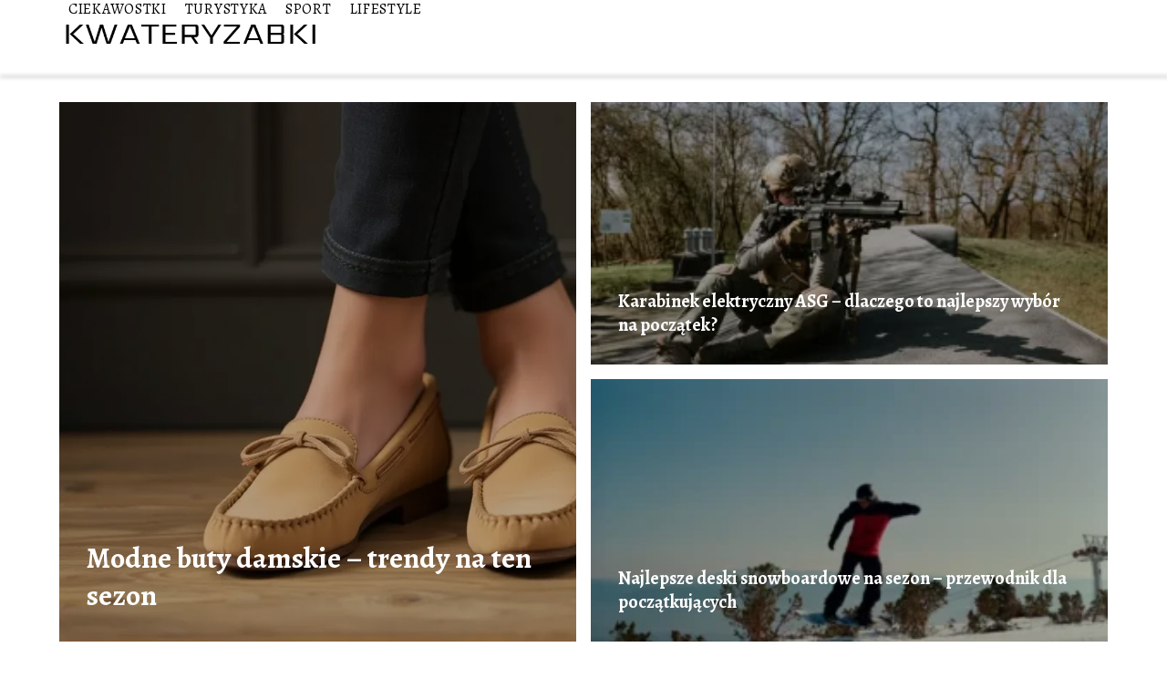

--- FILE ---
content_type: text/html; charset=UTF-8
request_url: https://kwateryzabki.pl/
body_size: 8300
content:
<!DOCTYPE html>
<html lang="pl-PL">
<head>
    <title>kwateryzabki.pl - Portal o sporcie i turystyce</title>
        <meta charset="UTF-8" />
    <meta name="viewport" content="width=device-width, initial-scale=1" />
    <meta name="description" content="Portal o sporcie i turystyce">
    <link rel="preconnect" href="https://fonts.googleapis.com">
<link rel="preconnect" href="https://fonts.gstatic.com" crossorigin>
<link href="https://fonts.googleapis.com/css2?family=Alegreya:ital,wght@0,400..900;1,400..900&display=swap" rel="stylesheet">
    <style>:root{--dark-filter-image: brightness(70%);--primary-color: #3F48CC;--secondary-color: #00A9F2;--tertiary-color: #3F48CC;--quaternary-color: #808080CC;--image-radius: 0px;--background-radius: 0px;--btn-radius: 0px;--font-size-small: 12px;--font-size-medium: 16px;--font-size-big: 20px;--font-size-XXL: 32px;--font-color-1: #FFFFFF;--font-color-2: #000000;--font-color-3: #FFFFFF;--dark-background: rgba(0, 0, 0, 0.5);--font-family: 'Alegreya', sans-serif;}</style>    <meta name='robots' content='max-image-preview:large' />
<link rel='dns-prefetch' href='//s.w.org' />
<script type="text/javascript">
window._wpemojiSettings = {"baseUrl":"https:\/\/s.w.org\/images\/core\/emoji\/14.0.0\/72x72\/","ext":".png","svgUrl":"https:\/\/s.w.org\/images\/core\/emoji\/14.0.0\/svg\/","svgExt":".svg","source":{"concatemoji":"https:\/\/kwateryzabki.pl\/wp-includes\/js\/wp-emoji-release.min.js?ver=6.0.6"}};
/*! This file is auto-generated */
!function(e,a,t){var n,r,o,i=a.createElement("canvas"),p=i.getContext&&i.getContext("2d");function s(e,t){var a=String.fromCharCode,e=(p.clearRect(0,0,i.width,i.height),p.fillText(a.apply(this,e),0,0),i.toDataURL());return p.clearRect(0,0,i.width,i.height),p.fillText(a.apply(this,t),0,0),e===i.toDataURL()}function c(e){var t=a.createElement("script");t.src=e,t.defer=t.type="text/javascript",a.getElementsByTagName("head")[0].appendChild(t)}for(o=Array("flag","emoji"),t.supports={everything:!0,everythingExceptFlag:!0},r=0;r<o.length;r++)t.supports[o[r]]=function(e){if(!p||!p.fillText)return!1;switch(p.textBaseline="top",p.font="600 32px Arial",e){case"flag":return s([127987,65039,8205,9895,65039],[127987,65039,8203,9895,65039])?!1:!s([55356,56826,55356,56819],[55356,56826,8203,55356,56819])&&!s([55356,57332,56128,56423,56128,56418,56128,56421,56128,56430,56128,56423,56128,56447],[55356,57332,8203,56128,56423,8203,56128,56418,8203,56128,56421,8203,56128,56430,8203,56128,56423,8203,56128,56447]);case"emoji":return!s([129777,127995,8205,129778,127999],[129777,127995,8203,129778,127999])}return!1}(o[r]),t.supports.everything=t.supports.everything&&t.supports[o[r]],"flag"!==o[r]&&(t.supports.everythingExceptFlag=t.supports.everythingExceptFlag&&t.supports[o[r]]);t.supports.everythingExceptFlag=t.supports.everythingExceptFlag&&!t.supports.flag,t.DOMReady=!1,t.readyCallback=function(){t.DOMReady=!0},t.supports.everything||(n=function(){t.readyCallback()},a.addEventListener?(a.addEventListener("DOMContentLoaded",n,!1),e.addEventListener("load",n,!1)):(e.attachEvent("onload",n),a.attachEvent("onreadystatechange",function(){"complete"===a.readyState&&t.readyCallback()})),(e=t.source||{}).concatemoji?c(e.concatemoji):e.wpemoji&&e.twemoji&&(c(e.twemoji),c(e.wpemoji)))}(window,document,window._wpemojiSettings);
</script>
<style type="text/css">
img.wp-smiley,
img.emoji {
	display: inline !important;
	border: none !important;
	box-shadow: none !important;
	height: 1em !important;
	width: 1em !important;
	margin: 0 0.07em !important;
	vertical-align: -0.1em !important;
	background: none !important;
	padding: 0 !important;
}
</style>
	<link rel='stylesheet' id='wp-block-library-css'  href='https://kwateryzabki.pl/wp-includes/css/dist/block-library/style.min.css?ver=6.0.6' type='text/css' media='all' />
<style id='global-styles-inline-css' type='text/css'>
body{--wp--preset--color--black: #000000;--wp--preset--color--cyan-bluish-gray: #abb8c3;--wp--preset--color--white: #ffffff;--wp--preset--color--pale-pink: #f78da7;--wp--preset--color--vivid-red: #cf2e2e;--wp--preset--color--luminous-vivid-orange: #ff6900;--wp--preset--color--luminous-vivid-amber: #fcb900;--wp--preset--color--light-green-cyan: #7bdcb5;--wp--preset--color--vivid-green-cyan: #00d084;--wp--preset--color--pale-cyan-blue: #8ed1fc;--wp--preset--color--vivid-cyan-blue: #0693e3;--wp--preset--color--vivid-purple: #9b51e0;--wp--preset--gradient--vivid-cyan-blue-to-vivid-purple: linear-gradient(135deg,rgba(6,147,227,1) 0%,rgb(155,81,224) 100%);--wp--preset--gradient--light-green-cyan-to-vivid-green-cyan: linear-gradient(135deg,rgb(122,220,180) 0%,rgb(0,208,130) 100%);--wp--preset--gradient--luminous-vivid-amber-to-luminous-vivid-orange: linear-gradient(135deg,rgba(252,185,0,1) 0%,rgba(255,105,0,1) 100%);--wp--preset--gradient--luminous-vivid-orange-to-vivid-red: linear-gradient(135deg,rgba(255,105,0,1) 0%,rgb(207,46,46) 100%);--wp--preset--gradient--very-light-gray-to-cyan-bluish-gray: linear-gradient(135deg,rgb(238,238,238) 0%,rgb(169,184,195) 100%);--wp--preset--gradient--cool-to-warm-spectrum: linear-gradient(135deg,rgb(74,234,220) 0%,rgb(151,120,209) 20%,rgb(207,42,186) 40%,rgb(238,44,130) 60%,rgb(251,105,98) 80%,rgb(254,248,76) 100%);--wp--preset--gradient--blush-light-purple: linear-gradient(135deg,rgb(255,206,236) 0%,rgb(152,150,240) 100%);--wp--preset--gradient--blush-bordeaux: linear-gradient(135deg,rgb(254,205,165) 0%,rgb(254,45,45) 50%,rgb(107,0,62) 100%);--wp--preset--gradient--luminous-dusk: linear-gradient(135deg,rgb(255,203,112) 0%,rgb(199,81,192) 50%,rgb(65,88,208) 100%);--wp--preset--gradient--pale-ocean: linear-gradient(135deg,rgb(255,245,203) 0%,rgb(182,227,212) 50%,rgb(51,167,181) 100%);--wp--preset--gradient--electric-grass: linear-gradient(135deg,rgb(202,248,128) 0%,rgb(113,206,126) 100%);--wp--preset--gradient--midnight: linear-gradient(135deg,rgb(2,3,129) 0%,rgb(40,116,252) 100%);--wp--preset--duotone--dark-grayscale: url('#wp-duotone-dark-grayscale');--wp--preset--duotone--grayscale: url('#wp-duotone-grayscale');--wp--preset--duotone--purple-yellow: url('#wp-duotone-purple-yellow');--wp--preset--duotone--blue-red: url('#wp-duotone-blue-red');--wp--preset--duotone--midnight: url('#wp-duotone-midnight');--wp--preset--duotone--magenta-yellow: url('#wp-duotone-magenta-yellow');--wp--preset--duotone--purple-green: url('#wp-duotone-purple-green');--wp--preset--duotone--blue-orange: url('#wp-duotone-blue-orange');--wp--preset--font-size--small: 13px;--wp--preset--font-size--medium: 20px;--wp--preset--font-size--large: 36px;--wp--preset--font-size--x-large: 42px;}.has-black-color{color: var(--wp--preset--color--black) !important;}.has-cyan-bluish-gray-color{color: var(--wp--preset--color--cyan-bluish-gray) !important;}.has-white-color{color: var(--wp--preset--color--white) !important;}.has-pale-pink-color{color: var(--wp--preset--color--pale-pink) !important;}.has-vivid-red-color{color: var(--wp--preset--color--vivid-red) !important;}.has-luminous-vivid-orange-color{color: var(--wp--preset--color--luminous-vivid-orange) !important;}.has-luminous-vivid-amber-color{color: var(--wp--preset--color--luminous-vivid-amber) !important;}.has-light-green-cyan-color{color: var(--wp--preset--color--light-green-cyan) !important;}.has-vivid-green-cyan-color{color: var(--wp--preset--color--vivid-green-cyan) !important;}.has-pale-cyan-blue-color{color: var(--wp--preset--color--pale-cyan-blue) !important;}.has-vivid-cyan-blue-color{color: var(--wp--preset--color--vivid-cyan-blue) !important;}.has-vivid-purple-color{color: var(--wp--preset--color--vivid-purple) !important;}.has-black-background-color{background-color: var(--wp--preset--color--black) !important;}.has-cyan-bluish-gray-background-color{background-color: var(--wp--preset--color--cyan-bluish-gray) !important;}.has-white-background-color{background-color: var(--wp--preset--color--white) !important;}.has-pale-pink-background-color{background-color: var(--wp--preset--color--pale-pink) !important;}.has-vivid-red-background-color{background-color: var(--wp--preset--color--vivid-red) !important;}.has-luminous-vivid-orange-background-color{background-color: var(--wp--preset--color--luminous-vivid-orange) !important;}.has-luminous-vivid-amber-background-color{background-color: var(--wp--preset--color--luminous-vivid-amber) !important;}.has-light-green-cyan-background-color{background-color: var(--wp--preset--color--light-green-cyan) !important;}.has-vivid-green-cyan-background-color{background-color: var(--wp--preset--color--vivid-green-cyan) !important;}.has-pale-cyan-blue-background-color{background-color: var(--wp--preset--color--pale-cyan-blue) !important;}.has-vivid-cyan-blue-background-color{background-color: var(--wp--preset--color--vivid-cyan-blue) !important;}.has-vivid-purple-background-color{background-color: var(--wp--preset--color--vivid-purple) !important;}.has-black-border-color{border-color: var(--wp--preset--color--black) !important;}.has-cyan-bluish-gray-border-color{border-color: var(--wp--preset--color--cyan-bluish-gray) !important;}.has-white-border-color{border-color: var(--wp--preset--color--white) !important;}.has-pale-pink-border-color{border-color: var(--wp--preset--color--pale-pink) !important;}.has-vivid-red-border-color{border-color: var(--wp--preset--color--vivid-red) !important;}.has-luminous-vivid-orange-border-color{border-color: var(--wp--preset--color--luminous-vivid-orange) !important;}.has-luminous-vivid-amber-border-color{border-color: var(--wp--preset--color--luminous-vivid-amber) !important;}.has-light-green-cyan-border-color{border-color: var(--wp--preset--color--light-green-cyan) !important;}.has-vivid-green-cyan-border-color{border-color: var(--wp--preset--color--vivid-green-cyan) !important;}.has-pale-cyan-blue-border-color{border-color: var(--wp--preset--color--pale-cyan-blue) !important;}.has-vivid-cyan-blue-border-color{border-color: var(--wp--preset--color--vivid-cyan-blue) !important;}.has-vivid-purple-border-color{border-color: var(--wp--preset--color--vivid-purple) !important;}.has-vivid-cyan-blue-to-vivid-purple-gradient-background{background: var(--wp--preset--gradient--vivid-cyan-blue-to-vivid-purple) !important;}.has-light-green-cyan-to-vivid-green-cyan-gradient-background{background: var(--wp--preset--gradient--light-green-cyan-to-vivid-green-cyan) !important;}.has-luminous-vivid-amber-to-luminous-vivid-orange-gradient-background{background: var(--wp--preset--gradient--luminous-vivid-amber-to-luminous-vivid-orange) !important;}.has-luminous-vivid-orange-to-vivid-red-gradient-background{background: var(--wp--preset--gradient--luminous-vivid-orange-to-vivid-red) !important;}.has-very-light-gray-to-cyan-bluish-gray-gradient-background{background: var(--wp--preset--gradient--very-light-gray-to-cyan-bluish-gray) !important;}.has-cool-to-warm-spectrum-gradient-background{background: var(--wp--preset--gradient--cool-to-warm-spectrum) !important;}.has-blush-light-purple-gradient-background{background: var(--wp--preset--gradient--blush-light-purple) !important;}.has-blush-bordeaux-gradient-background{background: var(--wp--preset--gradient--blush-bordeaux) !important;}.has-luminous-dusk-gradient-background{background: var(--wp--preset--gradient--luminous-dusk) !important;}.has-pale-ocean-gradient-background{background: var(--wp--preset--gradient--pale-ocean) !important;}.has-electric-grass-gradient-background{background: var(--wp--preset--gradient--electric-grass) !important;}.has-midnight-gradient-background{background: var(--wp--preset--gradient--midnight) !important;}.has-small-font-size{font-size: var(--wp--preset--font-size--small) !important;}.has-medium-font-size{font-size: var(--wp--preset--font-size--medium) !important;}.has-large-font-size{font-size: var(--wp--preset--font-size--large) !important;}.has-x-large-font-size{font-size: var(--wp--preset--font-size--x-large) !important;}
</style>
<link rel='stylesheet' id='tp_theme_maker_style-css'  href='https://kwateryzabki.pl/wp-content/themes/tp-wordpress-theme/assets/css/styles.css?ver=6.0.6' type='text/css' media='all' />
<script type='text/javascript' src='https://kwateryzabki.pl/wp-content/themes/tp-wordpress-theme/assets/js/scripts.js?ver=0.1.1' id='tp_theme_maker_style-js'></script>
<link rel="https://api.w.org/" href="https://kwateryzabki.pl/wp-json/" /><link rel="EditURI" type="application/rsd+xml" title="RSD" href="https://kwateryzabki.pl/xmlrpc.php?rsd" />
<link rel="wlwmanifest" type="application/wlwmanifest+xml" href="https://kwateryzabki.pl/wp-includes/wlwmanifest.xml" /> 
<meta name="generator" content="WordPress 6.0.6" />
<link rel="icon" href="https://kwateryzabki.pl/wp-content/uploads/2022/09/logo.png" sizes="32x32" />
<link rel="icon" href="https://kwateryzabki.pl/wp-content/uploads/2022/09/logo.png" sizes="192x192" />
<link rel="apple-touch-icon" href="https://kwateryzabki.pl/wp-content/uploads/2022/09/logo.png" />
<meta name="msapplication-TileImage" content="https://kwateryzabki.pl/wp-content/uploads/2022/09/logo.png" />
</head>
<body>

<div data-ad-ignore="true" style="width: 100%" class="styleB" >
    <div class="header1">
        <a class="header1__logo" href="https://kwateryzabki.pl">
            <img  src="https://kwateryzabki.pl/wp-content/uploads/2025/05/kwateryzabki-logo.webp" data-src="https://kwateryzabki.pl/wp-content/uploads/2025/05/kwateryzabki-logo.webp" alt="Logo kwateryzabki.pl">
        </a>


        <div class="menu-nav hidden">
            <svg class="menu-button arrow-down">
                <use xlink:href="https://kwateryzabki.pl/wp-content/themes/tp-wordpress-theme/assets/img/sprite.svg#icon-chevron-small-right"></use>
            </svg>

		    <ul class="menu-nav-list hidden"><li id="menu-item-37" class="menu-item menu-item-type-taxonomy menu-item-object-category menu-item-37 header1__menu--el"><a href="https://kwateryzabki.pl/category/ciekawostki/">Ciekawostki</a></li>
<li id="menu-item-38" class="menu-item menu-item-type-taxonomy menu-item-object-category menu-item-38 header1__menu--el"><a href="https://kwateryzabki.pl/category/turystyka/">Turystyka</a></li>
<li id="menu-item-39" class="menu-item menu-item-type-taxonomy menu-item-object-category menu-item-39 header1__menu--el"><a href="https://kwateryzabki.pl/category/sport/">Sport</a></li>
<li id="menu-item-40" class="menu-item menu-item-type-taxonomy menu-item-object-category menu-item-40 header1__menu--el"><a href="https://kwateryzabki.pl/category/lifestyle/">Lifestyle</a></li>
</ul>        </div>
	    <div class="header1__menu "><ul class="header1__menu--list"><li class="menu-item menu-item-type-taxonomy menu-item-object-category menu-item-37 header1__menu--el"><a href="https://kwateryzabki.pl/category/ciekawostki/">Ciekawostki</a></li>
<li class="menu-item menu-item-type-taxonomy menu-item-object-category menu-item-38 header1__menu--el"><a href="https://kwateryzabki.pl/category/turystyka/">Turystyka</a></li>
<li class="menu-item menu-item-type-taxonomy menu-item-object-category menu-item-39 header1__menu--el"><a href="https://kwateryzabki.pl/category/sport/">Sport</a></li>
<li class="menu-item menu-item-type-taxonomy menu-item-object-category menu-item-40 header1__menu--el"><a href="https://kwateryzabki.pl/category/lifestyle/">Lifestyle</a></li>
</ul></div>    </div>


</div>
<div data-ad-ignore="true" class="newest5 component">
    <svg class="icon n5 left">
        <use xlink:href="https://kwateryzabki.pl/wp-content/themes/tp-wordpress-theme/assets/img/sprite.svg#icon-arrow-3-left"></use>
    </svg>
    <div class="grid-container newest5">
                        <div class="newest5__main grid-box">
                    <a href="https://kwateryzabki.pl/modne-buty-damskie-trendy-na-ten-sezon/">
                        <picture>
                            <source media="(max-width: 799px)" srcset="https://images.kwateryzabki.pl/2025/10/93f163d9-c73f-4c84-943c-b1ec25a2c3b3-300x225.webp" />
                            <source media="(min-width: 800px)" srcset="https://images.kwateryzabki.pl/2025/10/93f163d9-c73f-4c84-943c-b1ec25a2c3b3.webp" />
                            <img class="newest5__main--image horizontal-n5"
                                 src=""
                                 data-src="https://images.kwateryzabki.pl/2025/10/93f163d9-c73f-4c84-943c-b1ec25a2c3b3-300x225.webp"
                                 alt="Modne buty damskie">
                        </picture>
                    </a>
                    <h3 class="newest5__main--title"><a title="Modne buty damskie – trendy na ten sezon" class="text-one-line" href="https://kwateryzabki.pl/modne-buty-damskie-trendy-na-ten-sezon/">Modne buty damskie – trendy na ten sezon</a></h3>

                </div>
                                <div class="newest5__slide grid-box">
                    <a class="newest5__slide--image" href="https://kwateryzabki.pl/karabinek-elektryczny-asg-dlaczego-to-najlepszy-wybor-na-poczatek/">
                        <picture>
                            <source media="(max-width: 799px)"
                                    srcset="https://images.kwateryzabki.pl/2025/06/9e09881f-1b9d-46f9-ac1d-1f0adbf920cd-150x150.webp"/>
                            <source media="(min-width: 800px)"
                                    srcset="https://images.kwateryzabki.pl/2025/06/9e09881f-1b9d-46f9-ac1d-1f0adbf920cd-300x200.webp"/>
                            <img class="horizontal-n5s"

                                    src=""
                                    data-src="https://images.kwateryzabki.pl/2025/06/9e09881f-1b9d-46f9-ac1d-1f0adbf920cd-300x200.webp"
                                    alt="Karabinek elektryczny ASG">
                        </picture>
                    </a>
                    <h3 class="newest5__slide--title">
                        <a title="Karabinek elektryczny ASG – dlaczego to najlepszy wybór na początek?" class="text-one-line" href="https://kwateryzabki.pl/karabinek-elektryczny-asg-dlaczego-to-najlepszy-wybor-na-poczatek/">Karabinek elektryczny ASG – dlaczego to najlepszy wybór na początek?</a>
                    </h3>
                </div>
                            <div class="newest5__slide grid-box">
                    <a class="newest5__slide--image" href="https://kwateryzabki.pl/najlepsze-deski-snowboardowe-na-sezon-przewodnik-dla-poczatkujacych/">
                        <picture>
                            <source media="(max-width: 799px)"
                                    srcset="https://kwateryzabki.pl/wp-content/uploads/2024/11/d55bdbab-75fd-4963-8489-14e757903abc-150x150.webp"/>
                            <source media="(min-width: 800px)"
                                    srcset="https://kwateryzabki.pl/wp-content/uploads/2024/11/d55bdbab-75fd-4963-8489-14e757903abc-300x201.webp"/>
                            <img class="horizontal-n5s"

                                    src=""
                                    data-src="https://kwateryzabki.pl/wp-content/uploads/2024/11/d55bdbab-75fd-4963-8489-14e757903abc-300x201.webp"
                                    alt="deski snowbordowe">
                        </picture>
                    </a>
                    <h3 class="newest5__slide--title">
                        <a title="Najlepsze deski snowboardowe na sezon – przewodnik dla początkujących" class="text-one-line" href="https://kwateryzabki.pl/najlepsze-deski-snowboardowe-na-sezon-przewodnik-dla-poczatkujacych/">Najlepsze deski snowboardowe na sezon – przewodnik dla początkujących</a>
                    </h3>
                </div>
                </div>
    <svg class="icon n5 right">
        <use xlink:href="https://kwateryzabki.pl/wp-content/themes/tp-wordpress-theme/assets/img/sprite.svg#icon-arrow-3-right"></use>
    </svg>
</div>



    <div class="widget1 component">
          <div class="widget__title-3-container">
                 <svg class="widget__title-3-icon">
                    <use xlink:href="https://kwateryzabki.pl/wp-content/themes/tp-wordpress-theme/assets/img/sprite.svg#icon-star"></use>
                </svg>
                <p class="widget__title-3"><a href="https://kwateryzabki.pl/category/ciekawostki/">Ciekawostki</a></p>
            </div>
        <div class="grid-container widget1">

                            <div class="widget1__slide grid-box">
                    <a class="widget1__slide--image" href="https://kwateryzabki.pl/trendy-w-designie-walizek-dzieciecych/">
                        <picture>
                            <source media="(max-width: 799px)"
                                    srcset="https://kwateryzabki.pl/wp-content/uploads/2024/07/65236490-8b0f-4257-a4ed-f3acab7deb28-150x150.webp"/>
                            <source media="(min-width: 800px)"
                                    srcset="https://kwateryzabki.pl/wp-content/uploads/2024/07/65236490-8b0f-4257-a4ed-f3acab7deb28-300x200.webp"/>

                        <img class="lazy-img horizontal-w1"
                             src=""
                             data-src="https://kwateryzabki.pl/wp-content/uploads/2024/07/65236490-8b0f-4257-a4ed-f3acab7deb28-300x200.webp"
                             alt="Trendy w designie walizek dziecięcych">
                        </picture>
                    </a>

                    <h3 class="widget1__slide--description"><a title="Trendy w designie walizek dziecięcych" class="text-one-line" href="https://kwateryzabki.pl/trendy-w-designie-walizek-dzieciecych/">Trendy w designie walizek dziecięcych</a></h3>
                </div>

                            <div class="widget1__slide grid-box">
                    <a class="widget1__slide--image" href="https://kwateryzabki.pl/ciekawostka-sportowa-dotyczaca-gier-zespolowych-2/">
                        <picture>
                            <source media="(max-width: 799px)"
                                    srcset="https://kwateryzabki.pl/wp-content/uploads/2022/10/c7ee1069-4edc-4608-98f3-7d2baccb13e5-150x150.jpg"/>
                            <source media="(min-width: 800px)"
                                    srcset="https://kwateryzabki.pl/wp-content/uploads/2022/10/c7ee1069-4edc-4608-98f3-7d2baccb13e5-300x195.jpg"/>

                        <img class="lazy-img horizontal-w1"
                             src=""
                             data-src="https://kwateryzabki.pl/wp-content/uploads/2022/10/c7ee1069-4edc-4608-98f3-7d2baccb13e5-300x195.jpg"
                             alt="sport fakty">
                        </picture>
                    </a>

                    <h3 class="widget1__slide--description"><a title="Ciekawostka sportowa dotycząca gier zespołowych" class="text-one-line" href="https://kwateryzabki.pl/ciekawostka-sportowa-dotyczaca-gier-zespolowych-2/">Ciekawostka sportowa dotycząca gier zespołowych</a></h3>
                </div>

                            <div class="widget1__slide grid-box">
                    <a class="widget1__slide--image" href="https://kwateryzabki.pl/dlaczego-ludzie-sie-rozwodza-jak-wplywa-to-na-samopoczucie/">
                        <picture>
                            <source media="(max-width: 799px)"
                                    srcset="https://kwateryzabki.pl/wp-content/uploads/2022/10/67f96b34-c89c-4c49-a17a-817eb3d8d455-150x150.jpg"/>
                            <source media="(min-width: 800px)"
                                    srcset="https://kwateryzabki.pl/wp-content/uploads/2022/10/67f96b34-c89c-4c49-a17a-817eb3d8d455-300x200.jpg"/>

                        <img class="lazy-img horizontal-w1"
                             src=""
                             data-src="https://kwateryzabki.pl/wp-content/uploads/2022/10/67f96b34-c89c-4c49-a17a-817eb3d8d455-300x200.jpg"
                             alt="rozwody w polsce">
                        </picture>
                    </a>

                    <h3 class="widget1__slide--description"><a title="Dlaczego ludzie się rozwodzą? Jak wpływa to na samopoczucie?" class="text-one-line" href="https://kwateryzabki.pl/dlaczego-ludzie-sie-rozwodza-jak-wplywa-to-na-samopoczucie/">Dlaczego ludzie się rozwodzą? Jak wpływa to na samopoczucie?</a></h3>
                </div>

                            <div class="widget1__slide grid-box">
                    <a class="widget1__slide--image" href="https://kwateryzabki.pl/kim-byc-steve-irwin-lowca-krokodyli/">
                        <picture>
                            <source media="(max-width: 799px)"
                                    srcset="https://kwateryzabki.pl/wp-content/uploads/2022/10/edb26f3a-c60e-4621-9923-2217fb968043-150x150.jpg"/>
                            <source media="(min-width: 800px)"
                                    srcset="https://kwateryzabki.pl/wp-content/uploads/2022/10/edb26f3a-c60e-4621-9923-2217fb968043-300x199.jpg"/>

                        <img class="lazy-img horizontal-w1"
                             src=""
                             data-src="https://kwateryzabki.pl/wp-content/uploads/2022/10/edb26f3a-c60e-4621-9923-2217fb968043-300x199.jpg"
                             alt="steve irwin śmierć">
                        </picture>
                    </a>

                    <h3 class="widget1__slide--description"><a title="Kim być Steve Irwin &#8211; łowca krokodyli?" class="text-one-line" href="https://kwateryzabki.pl/kim-byc-steve-irwin-lowca-krokodyli/">Kim być Steve Irwin &#8211; łowca krokodyli?</a></h3>
                </div>

                            <div class="widget1__slide grid-box">
                    <a class="widget1__slide--image" href="https://kwateryzabki.pl/ciekawostka-sportowa-dotyczaca-gier-zespolowych/">
                        <picture>
                            <source media="(max-width: 799px)"
                                    srcset="https://kwateryzabki.pl/wp-content/uploads/2022/10/98ebf503-191a-4d5c-a512-b3e563f424c0-150x150.jpg"/>
                            <source media="(min-width: 800px)"
                                    srcset="https://kwateryzabki.pl/wp-content/uploads/2022/10/98ebf503-191a-4d5c-a512-b3e563f424c0-300x200.jpg"/>

                        <img class="lazy-img horizontal-w1"
                             src=""
                             data-src="https://kwateryzabki.pl/wp-content/uploads/2022/10/98ebf503-191a-4d5c-a512-b3e563f424c0-300x200.jpg"
                             alt="sport fakty">
                        </picture>
                    </a>

                    <h3 class="widget1__slide--description"><a title="Ciekawostka sportowa dotycząca gier zespołowych" class="text-one-line" href="https://kwateryzabki.pl/ciekawostka-sportowa-dotyczaca-gier-zespolowych/">Ciekawostka sportowa dotycząca gier zespołowych</a></h3>
                </div>

                            <div class="widget1__slide grid-box">
                    <a class="widget1__slide--image" href="https://kwateryzabki.pl/czy-elfy-istnieja-islandia-krolestwo-elfow/">
                        <picture>
                            <source media="(max-width: 799px)"
                                    srcset="https://kwateryzabki.pl/wp-content/uploads/2022/09/pexels-rudolf-kirchner-831056-150x150.jpg"/>
                            <source media="(min-width: 800px)"
                                    srcset="https://kwateryzabki.pl/wp-content/uploads/2022/09/pexels-rudolf-kirchner-831056-300x200.jpg"/>

                        <img class="lazy-img horizontal-w1"
                             src=""
                             data-src="https://kwateryzabki.pl/wp-content/uploads/2022/09/pexels-rudolf-kirchner-831056-300x200.jpg"
                             alt="czy elfy istnieją">
                        </picture>
                    </a>

                    <h3 class="widget1__slide--description"><a title="Czy elfy istnieją? Islandia &#8211; królestwo elfów." class="text-one-line" href="https://kwateryzabki.pl/czy-elfy-istnieja-islandia-krolestwo-elfow/">Czy elfy istnieją? Islandia &#8211; królestwo elfów.</a></h3>
                </div>

            
        </div>
        <svg class="icon w1">
            <use xlink:href="https://kwateryzabki.pl/wp-content/themes/tp-wordpress-theme/assets/img/sprite.svg#icon-star"></use>
        </svg>

    </div>









    <div class="widget1 component">
          <div class="widget__title-3-container">
                 <svg class="widget__title-3-icon">
                    <use xlink:href="https://kwateryzabki.pl/wp-content/themes/tp-wordpress-theme/assets/img/sprite.svg#icon-star"></use>
                </svg>
                <p class="widget__title-3"><a href="https://kwateryzabki.pl/category/lifestyle/">Lifestyle</a></p>
            </div>
        <div class="grid-container widget1">

                            <div class="widget1__slide grid-box">
                    <a class="widget1__slide--image" href="https://kwateryzabki.pl/modne-buty-damskie-trendy-na-ten-sezon/">
                        <picture>
                            <source media="(max-width: 799px)"
                                    srcset="https://images.kwateryzabki.pl/2025/10/93f163d9-c73f-4c84-943c-b1ec25a2c3b3-150x150.webp"/>
                            <source media="(min-width: 800px)"
                                    srcset="https://images.kwateryzabki.pl/2025/10/93f163d9-c73f-4c84-943c-b1ec25a2c3b3-300x225.webp"/>

                        <img class="lazy-img horizontal-w1"
                             src=""
                             data-src="https://images.kwateryzabki.pl/2025/10/93f163d9-c73f-4c84-943c-b1ec25a2c3b3-300x225.webp"
                             alt="Modne buty damskie">
                        </picture>
                    </a>

                    <h3 class="widget1__slide--description"><a title="Modne buty damskie – trendy na ten sezon" class="text-one-line" href="https://kwateryzabki.pl/modne-buty-damskie-trendy-na-ten-sezon/">Modne buty damskie – trendy na ten sezon</a></h3>
                </div>

                            <div class="widget1__slide grid-box">
                    <a class="widget1__slide--image" href="https://kwateryzabki.pl/karabinek-elektryczny-asg-dlaczego-to-najlepszy-wybor-na-poczatek/">
                        <picture>
                            <source media="(max-width: 799px)"
                                    srcset="https://images.kwateryzabki.pl/2025/06/9e09881f-1b9d-46f9-ac1d-1f0adbf920cd-150x150.webp"/>
                            <source media="(min-width: 800px)"
                                    srcset="https://images.kwateryzabki.pl/2025/06/9e09881f-1b9d-46f9-ac1d-1f0adbf920cd-300x200.webp"/>

                        <img class="lazy-img horizontal-w1"
                             src=""
                             data-src="https://images.kwateryzabki.pl/2025/06/9e09881f-1b9d-46f9-ac1d-1f0adbf920cd-300x200.webp"
                             alt="Karabinek elektryczny ASG">
                        </picture>
                    </a>

                    <h3 class="widget1__slide--description"><a title="Karabinek elektryczny ASG – dlaczego to najlepszy wybór na początek?" class="text-one-line" href="https://kwateryzabki.pl/karabinek-elektryczny-asg-dlaczego-to-najlepszy-wybor-na-poczatek/">Karabinek elektryczny ASG – dlaczego to najlepszy wybór na początek?</a></h3>
                </div>

                            <div class="widget1__slide grid-box">
                    <a class="widget1__slide--image" href="https://kwateryzabki.pl/zalety-wypoczynku-w-hotelu-tylko-dla-doroslych-villa-top/">
                        <picture>
                            <source media="(max-width: 799px)"
                                    srcset="https://kwateryzabki.pl/wp-content/uploads/2024/07/434ac18f-5300-4f53-88d4-57fe75168032-150x150.webp"/>
                            <source media="(min-width: 800px)"
                                    srcset="https://kwateryzabki.pl/wp-content/uploads/2024/07/434ac18f-5300-4f53-88d4-57fe75168032-300x200.webp"/>

                        <img class="lazy-img horizontal-w1"
                             src=""
                             data-src="https://kwateryzabki.pl/wp-content/uploads/2024/07/434ac18f-5300-4f53-88d4-57fe75168032-300x200.webp"
                             alt="Zalety wypoczynku w hotelu">
                        </picture>
                    </a>

                    <h3 class="widget1__slide--description"><a title="Zalety wypoczynku w hotelu tylko dla dorosłych Villa Top" class="text-one-line" href="https://kwateryzabki.pl/zalety-wypoczynku-w-hotelu-tylko-dla-doroslych-villa-top/">Zalety wypoczynku w hotelu tylko dla dorosłych Villa Top</a></h3>
                </div>

                            <div class="widget1__slide grid-box">
                    <a class="widget1__slide--image" href="https://kwateryzabki.pl/jak-zaprojektowac-efektywna-przestrzen-do-pracy-w-domu/">
                        <picture>
                            <source media="(max-width: 799px)"
                                    srcset="https://images.kwateryzabki.pl/2024/07/12cd71e9-591e-4e15-81c2-821e5a2c5336-150x150.webp"/>
                            <source media="(min-width: 800px)"
                                    srcset="https://images.kwateryzabki.pl/2024/07/12cd71e9-591e-4e15-81c2-821e5a2c5336-300x300.webp"/>

                        <img class="lazy-img square-w1"
                             src=""
                             data-src="https://images.kwateryzabki.pl/2024/07/12cd71e9-591e-4e15-81c2-821e5a2c5336-300x300.webp"
                             alt="Jak zaprojektować efektywną przestrzeń do pracy w domu">
                        </picture>
                    </a>

                    <h3 class="widget1__slide--description"><a title="Jak zaprojektować efektywną przestrzeń do pracy w domu" class="text-one-line" href="https://kwateryzabki.pl/jak-zaprojektowac-efektywna-przestrzen-do-pracy-w-domu/">Jak zaprojektować efektywną przestrzeń do pracy w domu</a></h3>
                </div>

                            <div class="widget1__slide grid-box">
                    <a class="widget1__slide--image" href="https://kwateryzabki.pl/dlaczego-warto-uprawiac-sport-na-swiezym-powietrzu/">
                        <picture>
                            <source media="(max-width: 799px)"
                                    srcset="https://images.kwateryzabki.pl/2024/07/f9aa7330-dd2e-4641-a0b3-b9b7ce59b4b2-150x150.webp"/>
                            <source media="(min-width: 800px)"
                                    srcset="https://images.kwateryzabki.pl/2024/07/f9aa7330-dd2e-4641-a0b3-b9b7ce59b4b2-300x300.webp"/>

                        <img class="lazy-img square-w1"
                             src=""
                             data-src="https://images.kwateryzabki.pl/2024/07/f9aa7330-dd2e-4641-a0b3-b9b7ce59b4b2-300x300.webp"
                             alt="Dlaczego warto uprawiać sport na świeżym powietrzu">
                        </picture>
                    </a>

                    <h3 class="widget1__slide--description"><a title="Dlaczego warto uprawiać sport na świeżym powietrzu" class="text-one-line" href="https://kwateryzabki.pl/dlaczego-warto-uprawiac-sport-na-swiezym-powietrzu/">Dlaczego warto uprawiać sport na świeżym powietrzu</a></h3>
                </div>

                            <div class="widget1__slide grid-box">
                    <a class="widget1__slide--image" href="https://kwateryzabki.pl/przydatne-aplikacje-do-organizacji-zycia-codziennego/">
                        <picture>
                            <source media="(max-width: 799px)"
                                    srcset="https://images.kwateryzabki.pl/2024/07/11bdb8d2-2dae-40d5-869a-9f17330a82f1-150x150.webp"/>
                            <source media="(min-width: 800px)"
                                    srcset="https://images.kwateryzabki.pl/2024/07/11bdb8d2-2dae-40d5-869a-9f17330a82f1-300x300.webp"/>

                        <img class="lazy-img square-w1"
                             src=""
                             data-src="https://images.kwateryzabki.pl/2024/07/11bdb8d2-2dae-40d5-869a-9f17330a82f1-300x300.webp"
                             alt="Przydatne aplikacje do organizacji życia codziennego">
                        </picture>
                    </a>

                    <h3 class="widget1__slide--description"><a title="Przydatne aplikacje do organizacji życia codziennego" class="text-one-line" href="https://kwateryzabki.pl/przydatne-aplikacje-do-organizacji-zycia-codziennego/">Przydatne aplikacje do organizacji życia codziennego</a></h3>
                </div>

            
        </div>
        <svg class="icon w1">
            <use xlink:href="https://kwateryzabki.pl/wp-content/themes/tp-wordpress-theme/assets/img/sprite.svg#icon-star"></use>
        </svg>

    </div>









    <div class="widget1 component">
          <div class="widget__title-3-container">
                 <svg class="widget__title-3-icon">
                    <use xlink:href="https://kwateryzabki.pl/wp-content/themes/tp-wordpress-theme/assets/img/sprite.svg#icon-star"></use>
                </svg>
                <p class="widget__title-3"><a href="https://kwateryzabki.pl/category/sport/">Sport</a></p>
            </div>
        <div class="grid-container widget1">

                            <div class="widget1__slide grid-box">
                    <a class="widget1__slide--image" href="https://kwateryzabki.pl/najlepsze-deski-snowboardowe-na-sezon-przewodnik-dla-poczatkujacych/">
                        <picture>
                            <source media="(max-width: 799px)"
                                    srcset="https://kwateryzabki.pl/wp-content/uploads/2024/11/d55bdbab-75fd-4963-8489-14e757903abc-150x150.webp"/>
                            <source media="(min-width: 800px)"
                                    srcset="https://kwateryzabki.pl/wp-content/uploads/2024/11/d55bdbab-75fd-4963-8489-14e757903abc-300x201.webp"/>

                        <img class="lazy-img horizontal-w1"
                             src=""
                             data-src="https://kwateryzabki.pl/wp-content/uploads/2024/11/d55bdbab-75fd-4963-8489-14e757903abc-300x201.webp"
                             alt="deski snowbordowe">
                        </picture>
                    </a>

                    <h3 class="widget1__slide--description"><a title="Najlepsze deski snowboardowe na sezon – przewodnik dla początkujących" class="text-one-line" href="https://kwateryzabki.pl/najlepsze-deski-snowboardowe-na-sezon-przewodnik-dla-poczatkujacych/">Najlepsze deski snowboardowe na sezon – przewodnik dla początkujących</a></h3>
                </div>

                            <div class="widget1__slide grid-box">
                    <a class="widget1__slide--image" href="https://kwateryzabki.pl/najpopularniejsze-sporty-zespolowe-co-warto-o-nich-wiedziec/">
                        <picture>
                            <source media="(max-width: 799px)"
                                    srcset="https://images.kwateryzabki.pl/2024/07/80c86e1e-3beb-4eed-82e5-7d62bbf0ec84-150x150.webp"/>
                            <source media="(min-width: 800px)"
                                    srcset="https://images.kwateryzabki.pl/2024/07/80c86e1e-3beb-4eed-82e5-7d62bbf0ec84-300x300.webp"/>

                        <img class="lazy-img square-w1"
                             src=""
                             data-src="https://images.kwateryzabki.pl/2024/07/80c86e1e-3beb-4eed-82e5-7d62bbf0ec84-300x300.webp"
                             alt="Najpopularniejsze sporty zespołowe – co warto o nich wiedzieć">
                        </picture>
                    </a>

                    <h3 class="widget1__slide--description"><a title="Najpopularniejsze sporty zespołowe – co warto o nich wiedzieć" class="text-one-line" href="https://kwateryzabki.pl/najpopularniejsze-sporty-zespolowe-co-warto-o-nich-wiedziec/">Najpopularniejsze sporty zespołowe – co warto o nich wiedzieć</a></h3>
                </div>

                            <div class="widget1__slide grid-box">
                    <a class="widget1__slide--image" href="https://kwateryzabki.pl/rower-jako-srodek-transportu-i-narzedzie-treningowe/">
                        <picture>
                            <source media="(max-width: 799px)"
                                    srcset="https://images.kwateryzabki.pl/2024/07/5c3fdfad-39b0-4d89-a29b-1db81f6cb2d7-150x150.webp"/>
                            <source media="(min-width: 800px)"
                                    srcset="https://images.kwateryzabki.pl/2024/07/5c3fdfad-39b0-4d89-a29b-1db81f6cb2d7-300x300.webp"/>

                        <img class="lazy-img square-w1"
                             src=""
                             data-src="https://images.kwateryzabki.pl/2024/07/5c3fdfad-39b0-4d89-a29b-1db81f6cb2d7-300x300.webp"
                             alt="Rower jako środek transportu i narzędzie treningowe">
                        </picture>
                    </a>

                    <h3 class="widget1__slide--description"><a title="Rower jako środek transportu i narzędzie treningowe" class="text-one-line" href="https://kwateryzabki.pl/rower-jako-srodek-transportu-i-narzedzie-treningowe/">Rower jako środek transportu i narzędzie treningowe</a></h3>
                </div>

                            <div class="widget1__slide grid-box">
                    <a class="widget1__slide--image" href="https://kwateryzabki.pl/trening-interwalowy-korzysci-i-jak-zaczac/">
                        <picture>
                            <source media="(max-width: 799px)"
                                    srcset="https://images.kwateryzabki.pl/2024/07/e5adde2b-1362-4961-aa26-a2765615236b-150x150.webp"/>
                            <source media="(min-width: 800px)"
                                    srcset="https://images.kwateryzabki.pl/2024/07/e5adde2b-1362-4961-aa26-a2765615236b-300x300.webp"/>

                        <img class="lazy-img square-w1"
                             src=""
                             data-src="https://images.kwateryzabki.pl/2024/07/e5adde2b-1362-4961-aa26-a2765615236b-300x300.webp"
                             alt="Trening interwałowy – korzyści i jak zacząć">
                        </picture>
                    </a>

                    <h3 class="widget1__slide--description"><a title="Trening interwałowy – korzyści i jak zacząć" class="text-one-line" href="https://kwateryzabki.pl/trening-interwalowy-korzysci-i-jak-zaczac/">Trening interwałowy – korzyści i jak zacząć</a></h3>
                </div>

                            <div class="widget1__slide grid-box">
                    <a class="widget1__slide--image" href="https://kwateryzabki.pl/sport-dla-dzieci-jak-zachecac-najmlodszych-do-aktywnosci-fizycznej/">
                        <picture>
                            <source media="(max-width: 799px)"
                                    srcset="https://images.kwateryzabki.pl/2024/07/77c66c57-d425-4347-8753-c1d1de36ed72-150x150.webp"/>
                            <source media="(min-width: 800px)"
                                    srcset="https://images.kwateryzabki.pl/2024/07/77c66c57-d425-4347-8753-c1d1de36ed72-300x300.webp"/>

                        <img class="lazy-img square-w1"
                             src=""
                             data-src="https://images.kwateryzabki.pl/2024/07/77c66c57-d425-4347-8753-c1d1de36ed72-300x300.webp"
                             alt="Sport dla dzieci – jak zachęcać najmłodszych do aktywności fizycznej">
                        </picture>
                    </a>

                    <h3 class="widget1__slide--description"><a title="Sport dla dzieci – jak zachęcać najmłodszych do aktywności fizycznej" class="text-one-line" href="https://kwateryzabki.pl/sport-dla-dzieci-jak-zachecac-najmlodszych-do-aktywnosci-fizycznej/">Sport dla dzieci – jak zachęcać najmłodszych do aktywności fizycznej</a></h3>
                </div>

                            <div class="widget1__slide grid-box">
                    <a class="widget1__slide--image" href="https://kwateryzabki.pl/plany-zywieniowe-dla-sportowcow-jak-optymalizowac-diete/">
                        <picture>
                            <source media="(max-width: 799px)"
                                    srcset="https://images.kwateryzabki.pl/2024/07/77da90b6-f7cd-4a03-82ac-0b0dc991500d-150x150.webp"/>
                            <source media="(min-width: 800px)"
                                    srcset="https://images.kwateryzabki.pl/2024/07/77da90b6-f7cd-4a03-82ac-0b0dc991500d-300x300.webp"/>

                        <img class="lazy-img square-w1"
                             src=""
                             data-src="https://images.kwateryzabki.pl/2024/07/77da90b6-f7cd-4a03-82ac-0b0dc991500d-300x300.webp"
                             alt="Plany żywieniowe dla sportowców – jak optymalizować dietę">
                        </picture>
                    </a>

                    <h3 class="widget1__slide--description"><a title="Plany żywieniowe dla sportowców – jak optymalizować dietę" class="text-one-line" href="https://kwateryzabki.pl/plany-zywieniowe-dla-sportowcow-jak-optymalizowac-diete/">Plany żywieniowe dla sportowców – jak optymalizować dietę</a></h3>
                </div>

            
        </div>
        <svg class="icon w1">
            <use xlink:href="https://kwateryzabki.pl/wp-content/themes/tp-wordpress-theme/assets/img/sprite.svg#icon-star"></use>
        </svg>

    </div>









    <div class="widget1 component">
          <div class="widget__title-3-container">
                 <svg class="widget__title-3-icon">
                    <use xlink:href="https://kwateryzabki.pl/wp-content/themes/tp-wordpress-theme/assets/img/sprite.svg#icon-star"></use>
                </svg>
                <p class="widget__title-3"><a href="https://kwateryzabki.pl/category/turystyka/">Turystyka</a></p>
            </div>
        <div class="grid-container widget1">

                            <div class="widget1__slide grid-box">
                    <a class="widget1__slide--image" href="https://kwateryzabki.pl/niezapomniane-imprezy-integracyjne-w-malowniczym-beskidzie/">
                        <picture>
                            <source media="(max-width: 799px)"
                                    srcset="https://kwateryzabki.pl/wp-content/uploads/2024/09/41bebf37-8c48-4dc9-99dc-d468d5355e65-150x150.webp"/>
                            <source media="(min-width: 800px)"
                                    srcset="https://kwateryzabki.pl/wp-content/uploads/2024/09/41bebf37-8c48-4dc9-99dc-d468d5355e65-300x122.webp"/>

                        <img class="lazy-img uw-w1"
                             src=""
                             data-src="https://kwateryzabki.pl/wp-content/uploads/2024/09/41bebf37-8c48-4dc9-99dc-d468d5355e65-300x122.webp"
                             alt="imprezy integracyjne w Beskidach">
                        </picture>
                    </a>

                    <h3 class="widget1__slide--description"><a title="Niezapomniane imprezy integracyjne w malowniczym Beskidzie" class="text-one-line" href="https://kwateryzabki.pl/niezapomniane-imprezy-integracyjne-w-malowniczym-beskidzie/">Niezapomniane imprezy integracyjne w malowniczym Beskidzie</a></h3>
                </div>

                            <div class="widget1__slide grid-box">
                    <a class="widget1__slide--image" href="https://kwateryzabki.pl/jak-sprawdzic-opinie-o-apartamencie-przed-rezerwacja/">
                        <picture>
                            <source media="(max-width: 799px)"
                                    srcset="https://kwateryzabki.pl/wp-content/uploads/2024/07/4f4adf59-a5b4-4a23-a6c0-9e08e727e9a8-150x150.webp"/>
                            <source media="(min-width: 800px)"
                                    srcset="https://kwateryzabki.pl/wp-content/uploads/2024/07/4f4adf59-a5b4-4a23-a6c0-9e08e727e9a8-300x200.webp"/>

                        <img class="lazy-img horizontal-w1"
                             src=""
                             data-src="https://kwateryzabki.pl/wp-content/uploads/2024/07/4f4adf59-a5b4-4a23-a6c0-9e08e727e9a8-300x200.webp"
                             alt="Jak sprawdzić opinie o apartamencie przed rezerwacją">
                        </picture>
                    </a>

                    <h3 class="widget1__slide--description"><a title="Jak sprawdzić opinie o apartamencie przed rezerwacją?" class="text-one-line" href="https://kwateryzabki.pl/jak-sprawdzic-opinie-o-apartamencie-przed-rezerwacja/">Jak sprawdzić opinie o apartamencie przed rezerwacją?</a></h3>
                </div>

                            <div class="widget1__slide grid-box">
                    <a class="widget1__slide--image" href="https://kwateryzabki.pl/strefa-wellness-w-hotelu-skalite/">
                        <picture>
                            <source media="(max-width: 799px)"
                                    srcset="https://kwateryzabki.pl/wp-content/uploads/2024/07/285d86bc-1b93-406f-b9ac-8a440f7bb04f-150x150.webp"/>
                            <source media="(min-width: 800px)"
                                    srcset="https://kwateryzabki.pl/wp-content/uploads/2024/07/285d86bc-1b93-406f-b9ac-8a440f7bb04f-300x200.webp"/>

                        <img class="lazy-img horizontal-w1"
                             src=""
                             data-src="https://kwateryzabki.pl/wp-content/uploads/2024/07/285d86bc-1b93-406f-b9ac-8a440f7bb04f-300x200.webp"
                             alt="Strefa wellness">
                        </picture>
                    </a>

                    <h3 class="widget1__slide--description"><a title="Strefa wellness w hotelu Skalite" class="text-one-line" href="https://kwateryzabki.pl/strefa-wellness-w-hotelu-skalite/">Strefa wellness w hotelu Skalite</a></h3>
                </div>

                            <div class="widget1__slide grid-box">
                    <a class="widget1__slide--image" href="https://kwateryzabki.pl/spokojny-wypoczynek-w-lustrze-wody-twoje-idealne-miejsce-na-ucieczke-od-miasta/">
                        <picture>
                            <source media="(max-width: 799px)"
                                    srcset="https://kwateryzabki.pl/wp-content/uploads/2024/05/pexels-grizzlybear-421759-150x150.jpg"/>
                            <source media="(min-width: 800px)"
                                    srcset="https://kwateryzabki.pl/wp-content/uploads/2024/05/pexels-grizzlybear-421759-300x199.jpg"/>

                        <img class="lazy-img horizontal-w1"
                             src=""
                             data-src="https://kwateryzabki.pl/wp-content/uploads/2024/05/pexels-grizzlybear-421759-300x199.jpg"
                             alt="domki nad jeziorem">
                        </picture>
                    </a>

                    <h3 class="widget1__slide--description"><a title="Spokojny wypoczynek w Lustrze Wody -Twoje idealne miejsce na ucieczkę od miasta" class="text-one-line" href="https://kwateryzabki.pl/spokojny-wypoczynek-w-lustrze-wody-twoje-idealne-miejsce-na-ucieczke-od-miasta/">Spokojny wypoczynek w Lustrze Wody -Twoje idealne miejsce na ucieczkę od miasta</a></h3>
                </div>

                            <div class="widget1__slide grid-box">
                    <a class="widget1__slide--image" href="https://kwateryzabki.pl/podroze-bez-ograniczen-z-markiza-thule-omnistor-1200/">
                        <picture>
                            <source media="(max-width: 799px)"
                                    srcset="https://kwateryzabki.pl/wp-content/uploads/2024/04/b0e2cc4e-c163-4498-9f93-8a78ab430cfd-150x150.webp"/>
                            <source media="(min-width: 800px)"
                                    srcset="https://kwateryzabki.pl/wp-content/uploads/2024/04/b0e2cc4e-c163-4498-9f93-8a78ab430cfd-300x200.webp"/>

                        <img class="lazy-img horizontal-w1"
                             src=""
                             data-src="https://kwateryzabki.pl/wp-content/uploads/2024/04/b0e2cc4e-c163-4498-9f93-8a78ab430cfd-300x200.webp"
                             alt="Podróże z markizą">
                        </picture>
                    </a>

                    <h3 class="widget1__slide--description"><a title="Podróże bez ograniczeń z markizą Thule Omnistor 1200" class="text-one-line" href="https://kwateryzabki.pl/podroze-bez-ograniczen-z-markiza-thule-omnistor-1200/">Podróże bez ograniczeń z markizą Thule Omnistor 1200</a></h3>
                </div>

                            <div class="widget1__slide grid-box">
                    <a class="widget1__slide--image" href="https://kwateryzabki.pl/co-to-jest-ux-ciekawostki-i-wprowadzenie-do-tematu/">
                        <picture>
                            <source media="(max-width: 799px)"
                                    srcset="https://kwateryzabki.pl/wp-content/uploads/2024/04/2ce8cbdf-6fea-4fdd-8246-824430414ec5-150x150.webp"/>
                            <source media="(min-width: 800px)"
                                    srcset="https://kwateryzabki.pl/wp-content/uploads/2024/04/2ce8cbdf-6fea-4fdd-8246-824430414ec5-300x200.webp"/>

                        <img class="lazy-img horizontal-w1"
                             src=""
                             data-src="https://kwateryzabki.pl/wp-content/uploads/2024/04/2ce8cbdf-6fea-4fdd-8246-824430414ec5-300x200.webp"
                             alt="Co to jest UX">
                        </picture>
                    </a>

                    <h3 class="widget1__slide--description"><a title="Co to jest UX? Ciekawostki i wprowadzenie do tematu" class="text-one-line" href="https://kwateryzabki.pl/co-to-jest-ux-ciekawostki-i-wprowadzenie-do-tematu/">Co to jest UX? Ciekawostki i wprowadzenie do tematu</a></h3>
                </div>

            
        </div>
        <svg class="icon w1">
            <use xlink:href="https://kwateryzabki.pl/wp-content/themes/tp-wordpress-theme/assets/img/sprite.svg#icon-star"></use>
        </svg>

    </div>








<div class="contactUs2">
    <div class="contactUs2__container">
        <p class="contactUs2__title">Potrzebujesz więcej informacji?</p>
        <button class="contactUs2__btn"><a rel="nofollow" href="/kontakt/">NAPISZ DO NAS</a></button>
    </div>

</div><footer>
	
    <div class="footer">
        <div class="footer__container--logo">
            <a class="footer__logo" href="https://kwateryzabki.pl">
                <img src="https://kwateryzabki.pl/wp-content/uploads/2025/05/kwateryzabki-logo.webp" data-src="https://kwateryzabki.pl/wp-content/uploads/2025/05/kwateryzabki-logo.webp"
                     alt="Logo kwateryzabki.pl">
            </a>
            <p class="footer__logo--description">Kwateryzabki.pl - to miejsce w sieci, które łączy pasję do ciekawostek, turystyki, sportu i lifestyle'u. Znajdziesz tu interesujące artykuły pełne przydatnych informacji, podróżniczych porad oraz sportowych inspiracji,</p>
			<a class='footer__userLink' href='/author/redakcja-kwateryzabki-pl/'>Redakcja</a> <a rel = ”nofollow” class='footer__userLink' href='/kontakt/'>Kontakt</a>         </div>
        <div class="footer__category">
            <ul class="footer__category--list">
				
                    <p class="footer__category--title">Kategorie:</p>
					                        <li class="footer__category--list--item">
                            <a href="https://kwateryzabki.pl/category/ciekawostki/">
								Ciekawostki</a>
                        </li>
					                        <li class="footer__category--list--item">
                            <a href="https://kwateryzabki.pl/category/lifestyle/">
								Lifestyle</a>
                        </li>
					                        <li class="footer__category--list--item">
                            <a href="https://kwateryzabki.pl/category/sport/">
								Sport</a>
                        </li>
					                        <li class="footer__category--list--item">
                            <a href="https://kwateryzabki.pl/category/turystyka/">
								Turystyka</a>
                        </li>
					
            </ul>
        </div>
        <div class="footer__latest">
			                <p class="footer__latest--title">Ostatnie wpisy:</p>

                <ul class="footer__latest--list">
				                    <li class="footer__latest--list--item">
                        <a href="https://kwateryzabki.pl/najlepsze-metody-zwiekszania-wydolnosci-organizmu-podczas-treningu/">Najlepsze metody zwiększania wydolności organizmu podczas treningu</a>
                    </li>


				                    <li class="footer__latest--list--item">
                        <a href="https://kwateryzabki.pl/proste-przepisy-na-zdrowe-i-pozywne-sniadania/">Proste przepisy na zdrowe i pożywne śniadania</a>
                    </li>


				                    <li class="footer__latest--list--item">
                        <a href="https://kwateryzabki.pl/jakie-cwiczenia-na-plaski-brzuch-sa-najskuteczniejsze/">Jakie ćwiczenia na płaski brzuch są najskuteczniejsze</a>
                    </li>


				                    <li class="footer__latest--list--item">
                        <a href="https://kwateryzabki.pl/ciekawostka-sportowa-dotyczaca-gier-zespolowych/">Ciekawostka sportowa dotycząca gier zespołowych</a>
                    </li>


				                    </ul>
							        </div>
    </div>

	<div class="privacy-nav"><ul class="privacy-nav-list"><li id="menu-item-181" class="footerMenuItem menu-item menu-item-type-custom menu-item-object-custom menu-item-181 privacy-nav-el"><a rel="nofollow" href="https://kwateryzabki.pl/privacy-policy/">Polityka prywatności</a></li>
<li id="menu-item-296" class="footerMenuItem menu-item menu-item-type-custom menu-item-object-custom menu-item-296 privacy-nav-el"><a href="https://kwateryzabki.pl/mapa-serwisu/">Mapa serwisu</a></li>
<li id="menu-item-309" class="footerMenuItem menu-item menu-item-type-custom menu-item-object-custom menu-item-309 privacy-nav-el"><a rel="nofollow" href="https://kwateryzabki.pl/regulamin/">Regulamin</a></li>
</ul></div>
</footer>





<script defer src="https://static.cloudflareinsights.com/beacon.min.js/vcd15cbe7772f49c399c6a5babf22c1241717689176015" integrity="sha512-ZpsOmlRQV6y907TI0dKBHq9Md29nnaEIPlkf84rnaERnq6zvWvPUqr2ft8M1aS28oN72PdrCzSjY4U6VaAw1EQ==" data-cf-beacon='{"version":"2024.11.0","token":"6be3b976691e4176ba12200c78b1bc85","r":1,"server_timing":{"name":{"cfCacheStatus":true,"cfEdge":true,"cfExtPri":true,"cfL4":true,"cfOrigin":true,"cfSpeedBrain":true},"location_startswith":null}}' crossorigin="anonymous"></script>
</body>
</html>